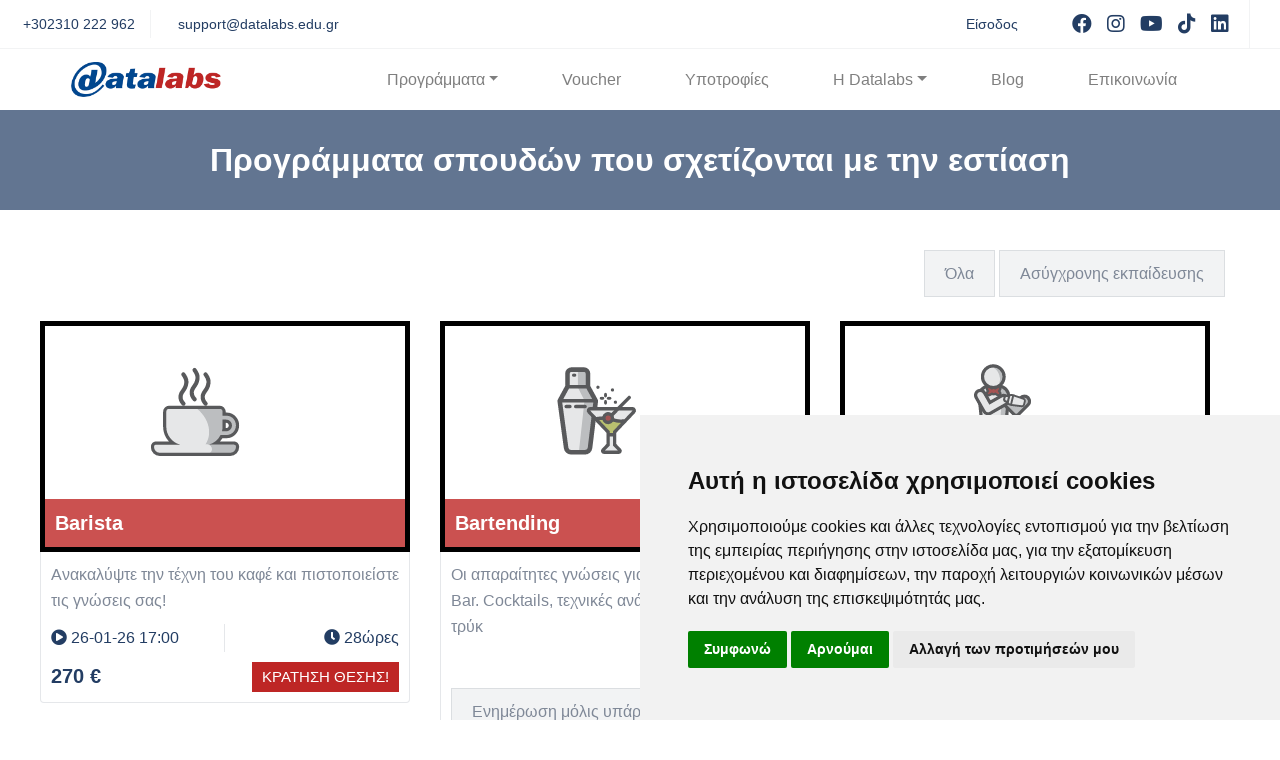

--- FILE ---
content_type: text/html; charset=utf-8
request_url: https://www.datalabs.edu.gr/Tag/foodanddrink
body_size: 11140
content:



<!DOCTYPE html>

<html lang="el">
<head>
    <meta http-equiv="content-type" content="text/html; charset=utf-8">
    <meta name="author" content="Datalabs">
    <meta http-equiv="X-UA-Compatible" content="ie=edge">
    <meta property="og:locale" content="el_GR" />
    <meta name="viewport" content="width=device-width, initial-scale=1" />

    <link rel="shortcut icon" type="image/ico" href="/images/favicon.ico">

    <meta property="og:site_name" content="datalabs.edu.gr" />
    <meta property="fb:admins" content="1266822339" />
    <meta property="fb:admins" content="739631918" />
    <meta name="twitter:site" content="@datalabs.edu.gr">
    <meta name="twitter:creator" content="@datalabs.edu.gr">
    
    <link rel="canonical" href="https://www.datalabs.edu.gr/Tag/foodanddrink">
    <meta property="og:type" content="article" />
    <meta property="og:locale" content="el_gr" />
    <meta property="og:title" content="Datalabs - Προγράμματα σπουδών που σχετίζονται με την εστίαση" />
    <meta property="og:url" content="https://www.datalabs.edu.gr/Tag/foodanddrink" />
    <meta property="og:image" content="https://datalabs.azureedge.net/website/Seminars/SeminarTags.jpg" />
    <meta property="og:description" content="Ξεκινήστε την καριέρα σας στο χώρο της εστίασης μέσα από τα προγράμματά μας" />
    <meta property="article:section" content="Datalabs - Προβολή σεμιναρίων ανά ετικέτα" />
    <meta property="article:tag" content="Εστίαση" />
    <meta name="twitter:card" content="summary_large_image" />
    <meta name="twitter:title" content="Datalabs - Προγράμματα σπουδών που σχετίζονται με την εστίαση" />
    <meta name="twitter:description" content="Ξεκινήστε την καριέρα σας στο χώρο της εστίασης μέσα από τα προγράμματά μας" />
    <meta name="twitter:image:src" content="https://datalabs.azureedge.net/website/Seminars/SeminarTags.jpg" />
    <meta name="description" content="Ξεκινήστε την καριέρα σας στο χώρο της εστίασης μέσα από τα προγράμματά μας" />
    <meta name="keywords" content="Datalabs, πιστοποιημένα σεμιναρια, blended learning, Προγράμματα σπουδών που σχετίζονται με την εστίαση" />
    <title>Datalabs - Προγράμματα σπουδών που σχετίζονται με την εστίαση</title>


    <!-- Google fonts -->
    


    <link rel="stylesheet" href="/Content/allinone.min.css">
    <link rel="stylesheet" href="/fonts/css/all.min.css" />
   
    <!-- TikTok Pixel Code Start -->
    
    <!-- TikTok Pixel Code End -->
</head>
<body>

    <script>
        window.dataLayer = window.dataLayer || [];
        function gtag() {
            dataLayer.push(arguments);
        }
        gtag('consent', 'default', {
            'ad_storage': 'denied',
            'ad_user_data': 'denied',
            'ad_personalization': 'denied',
            'analytics_storage': 'denied'
        });
    </script>


    <script async src="https://www.googletagmanager.com/gtag/js?id=GTM-5FCW7NW"></script>
    <script>
        window.dataLayer = window.dataLayer || [];
        function gtag() { dataLayer.push(arguments); }

        gtag('js', new Date());
        gtag('config', 'GTM-5FCW7NW');
    </script>


    
    <script type="text/javascript" src="https://www.termsfeed.com/public/cookie-consent/4.1.0/cookie-consent.js" charset="UTF-8"></script>
    <script type="text/javascript" charset="UTF-8">
        document.addEventListener('DOMContentLoaded', function () {
            cookieconsent.run({
                "notice_banner_type": "simple",
                "consent_type": "express",
                "palette": "light",
                "language": "el",
                "page_load_consent_levels": ["strictly-necessary"],
                "notice_banner_reject_button_hide": false,
                "preferences_center_close_button_hide": false,
                "page_refresh_confirmation_buttons": false,
                "website_name": "Datalabs",
                "website_privacy_policy_url": "https://datalabs.edu.gr/Privacy",
                "callbacks": {
                    "scripts_specific_loaded": (level) => {
                        switch (level) {
                            case 'tracking':
                                gtag('consent', 'update', {
                                    'ad_storage': 'granted',
                                    'ad_user_data': 'granted',
                                    'ad_personalization': 'granted',
                                    'analytics_storage': 'granted'
                                });
                                break;
                        }
                    }
                },
                "callbacks_force": true
            });
        });
    </script>

    <!-- Google Analytics -->
    <script type="text/plain" data-cookie-consent="tracking">
        (function (w, d, s, l, i) {
            w[l] = w[l] || []; w[l].push({
                'gtm.start':
                    new Date().getTime(), event: 'gtm.js'
            }); var f = d.getElementsByTagName(s)[0],
                j = d.createElement(s), dl = l != 'dataLayer' ? '&l=' + l : ''; j.async = true; j.src =
                    'https://www.googletagmanager.com/gtm.js?id=' + i + dl; f.parentNode.insertBefore(j, f);
        })(window, document, 'script', 'dataLayer', 'GTM-5FCW7NW');</script>
    <!-- end of Google Analytics-->

    <!-- Facebook Pixel -->
    <script type="text/plain" data-cookie-consent="tracking">
        !function (f, b, e, v, n, t, s) {
            if (f.fbq) return; n = f.fbq = function () {
                n.callMethod ?
                    n.callMethod.apply(n, arguments) : n.queue.push(arguments)
            };
            if (!f._fbq) f._fbq = n; n.push = n; n.loaded = !0; n.version = '2.0';
            n.queue = []; t = b.createElement(e); t.async = !0;
            t.src = v; s = b.getElementsByTagName(e)[0];
            s.parentNode.insertBefore(t, s)
        }(window, document, 'script',
            'https://connect.facebook.net/en_US/fbevents.js');
        fbq('init', '3004498696312003');
        fbq('track', 'PageView');
    </script>
    <noscript>
        <img height="1" width="1" style="display:none" alt="facebookpixel"
             src="https://www.facebook.com/tr?id=3004498696312003&ev=PageView&noscript=1" />
    </noscript>
    <!-- end of Facebook Pixel-->

    <noscript>Free cookie consent management tool by <a href="https://www.termsfeed.com/">TermsFeed</a></noscript>
    <!-- End Cookie Consent by TermsFeed https://www.TermsFeed.com -->
    <!-- Below is the link that users can use to open Preferences Center to change their preferences. Do not modify the ID parameter. Place it where appropriate, style it as needed. -->
    <!-- Google Tag Manager (noscript) -->
    <noscript>
        <iframe src="https://www.googletagmanager.com/ns.html?id=GTM-5FCW7NW"
                height="0" width="0" style="display:none;visibility:hidden"></iframe>
    </noscript>
    <!-- End Google Tag Manager (noscript) -->

    <div id="fb-root"></div>



    <!-- start cssload-loader -->
    <div class="preloader">
        <div class="loader">
            <svg class="spinner" viewBox="0 0 50 50">
                <circle class="path" cx="25" cy="25" r="20" fill="none" stroke-width="5"></circle>
            </svg>
        </div>
    </div>
    <!-- end cssload-loader -->
    <!--======================================
            START HEADER AREA
        ======================================-->
    <header class="header-menu-area" style="margin-top: -00px;">
        <div class="header-top">
            <div class="container-fluid">
                <div class="row align-items-center">
                    <div class="col-lg-6">
                        <div class="header-widget">
                            <ul class="header-action-list">
                                <li><a href="tel:+302310222962"><span class="la la-phone mr-2"></span>+302310 222 962</a> </li>
                                <li><a href="mailto:support@datalabs.edu.gr"><span class="la la-envelope-o mr-2"></span>support@datalabs.edu.gr</a></li>
                            </ul>
                        </div><!-- end header-widget -->
                    </div><!-- end col-lg-6 -->
                    <div class="col-lg-6">
                        <div class="header-widget d-flex align-items-center justify-content-end">
                            <div class="header-right-info mr-2">
                                <ul class="header-action-list">
                                        <li>
                                            <a class="dropdown-item" href="/Student/Login">Είσοδος</a>
                                        </li>

                                </ul>
                            </div><!-- end header-right-info -->
                            <div class="header-right-info">
                                <ul class="header-social-profile">
                                    <li><a target="_blank" href="https://www.facebook.com/datalabs.edu.gr"><span class="fab fa-facebook"></span><span class="sr-only">Visit facebook</span></a></li>
                                    <li><a target="_blank" href="https://www.instagram.com/datalabs_thessaloniki/"><span class="fab fa-instagram"></span><span class="sr-only">Visit instagram</span></a></li>
                                    <li><a target="_blank" href="https://www.youtube.com/channel/UCGZQSZoHaYcNamv2gTeUixA"><span class="fab fa-youtube"></span><span class="sr-only">Visit youtube</span></a></li>
                                    <li><a target="_blank" href="https://www.tiktok.com/%40datalabsedu"><span class="fab fa-tiktok"></span><span class="sr-only">Visit tiktok</span></a></li>
                                    <li><a target="_blank" href="https://www.linkedin.com/company/datalabs"><span class="fab fa-linkedin"></span><span class="sr-only">Visit LinkedIn</span></a></li>
                                </ul>
                            </div><!-- end header-right-info -->

                        </div><!-- end header-widget -->
                    </div><!-- end col-lg-6 -->
                </div><!-- end row -->
            </div><!-- end container-fluid -->
        </div><!-- end header-top -->

        <div class="header-menu-fluid">
            <div class="header-menu-content">
                <div class="container" itemscope itemtype="https://schema.org/SiteNavigationElement">
                    <div class="main-menu-content main-menu-content-2">
                        <nav class="navbar navbar-light navbar-expand-lg" id="myNavbar">

                            <button class="navbar-toggler" type="button" data-toggle="collapse" data-target="#mainNav" aria-controls="mainNav" aria-expanded="false" aria-label="Toggle navigation">
                                <span class="navbar-toggler-icon"></span>
                            </button>

                            <a href="\" class="navbar-brand"><img itemprop="logo" width="150px" src="/images/datalabsLogo.png" alt="logo"></a>
                            <div class="collapse navbar-collapse" id="mainNav">
                                <ul class="navbar-nav ml-auto nav-fill">
                                    <li class="nav-item px-4 dropdown">
                                        <a class="nav-link dropdown-toggle" href="#" id="servicesDropdown"
                                           role="button" data-toggle="dropdown" aria-haspopup="true"
                                           aria-expanded="false">Προγράμματα</a>
                                        <div class="dropdown-menu dropdown-menu-center sems" aria-labelledby="servicesDropdown">
                                            
                                            
                                            <div class="menurow d-flex flex-row flex-wrap justify-content-center">
                                                    <div class="menucolumn">



                                                        <a href="/Seminars/View/Department/InformationTechnology">

                                                            <img src=https://datalabs.azureedge.net/website/Seminars/softwareEngDept.jpg alt="Coding">
                                                            <div class="menuBoxText">Coding</div>
                                                        </a>
                                                    </div>
                                                    <div class="menucolumn">



                                                        <a href="/Seminars/View/Department/marketing-and-graphics-design">

                                                            <img src=https://datalabs.azureedge.net/website/Seminars/graphicsDept.jpg alt="Γραφιστική &amp; Marketing">
                                                            <div class="menuBoxText">Γραφιστική &amp; Marketing</div>
                                                        </a>
                                                    </div>
                                                    <div class="menucolumn">



                                                        <a href="/Seminars/View/Department/Finance-and-Administration">

                                                            <img src=https://datalabs.azureedge.net/website/Seminars/financeDept.jpg alt="Οικονομία &amp; Διοίκηση">
                                                            <div class="menuBoxText">Οικονομία &amp; Διοίκηση</div>
                                                        </a>
                                                    </div>
                                                    <div class="menucolumn">



                                                        <a href="/Seminars/View/Department/Tourism">

                                                            <img src=https://datalabs.azureedge.net/website/Seminars/tourismDept.jpg alt="Τουρισμός">
                                                            <div class="menuBoxText">Τουρισμός</div>
                                                        </a>
                                                    </div>
                                                    <div class="menucolumn">



                                                        <a href="/Seminars/View/Department/ASEP-Voucher">

                                                            <img src=https://datalabs.azureedge.net/website/Seminars/asepDept.jpg alt="Πληροφορική, ΑΣΕΠ &amp; Voucher">
                                                            <div class="menuBoxText">Πληροφορική, ΑΣΕΠ &amp; Voucher</div>
                                                        </a>
                                                    </div>
                                                    <div class="menucolumn">



                                                        <a href="/Seminars/View/Department/ciscoacademy">

                                                            <img src=https://datalabs.azureedge.net/website/Seminars/ciscoDept.jpg alt="Cisco Networking Academy">
                                                            <div class="menuBoxText">Cisco Networking Academy</div>
                                                        </a>
                                                    </div>
                                                    <div class="menucolumn">
                                                            <div class="badge2">
                                                            </div>
                                                            <div class="mask-t">
                                                                <strong>Νέο!</strong>
                                                            </div>



                                                        <a href="/Seminars/View/Department/stemkids">

                                                            <img src=https://datalabs.azureedge.net/website/Seminars/kidsDept.jpg alt="Πληροφορική για παιδιά">
                                                            <div class="menuBoxText">Πληροφορική για παιδιά</div>
                                                        </a>
                                                    </div>
                                                <div class="menucolumn">
                                                    <div class="badge2">
                                                    </div>
                                                    <div class="mask-t">
                                                        <strong>Νέο!</strong>
                                                    </div>
                                                    
                                                    <a href="/tag/cbt">
                                                        <img src="/images/seminars/cbtTag.jpg" alt="Προγράμματα ασύγχρονης εκπαίδευσης">
                                                        <div class="menuBoxText">Ασύγχρονη εκπαίδευση</div>
                                                    </a>
                                                </div>

                                            </div>
                               
                                        </div>
                                    </li>
                                    <li class="nav-item px-4" itemscope itemtype="https://schema.org/SiteNavigationElement">
                                        <span itemprop="name" >
                                            <a class=" nav-link " href="/Voucher" itemprop="url">Voucher</a>
                                        </span>
                                    </li>
                                    <li class="nav-item px-4" itemscope itemtype="https://schema.org/SiteNavigationElement">
                                        <span itemprop="name">
                                            <a class=" nav-link " href="/Scholarships" itemprop="url">Υποτροφίες</a>
                                        </span>
                                    </li>
                                    <li class="nav-item px-4 dropdown">
                                        <a class="nav-link dropdown-toggle" href="#" id="datalabsDropdown"
                                           role="button" data-toggle="dropdown" aria-haspopup="true"
                                           aria-expanded="false">Η Datalabs</a>
                                        <div class="dropdown-menu dropdown-menu-center small" aria-labelledby="datalabsDropdown">
                                            <span itemscope itemtype="https://schema.org/SiteNavigationElement"><span itemprop="name">  <a class="dropdown-item" href="/About_Datalabs" itemprop="url">Προφιλ &amp; Χώροι εκπαίδευσης</a></span></span>
                                            <span itemscope itemtype="https://schema.org/SiteNavigationElement"><span itemprop="name">  <a class="dropdown-item" href="/CertifiedPartners" itemprop="url">Συνεργασίες &amp; Πιστοποιήσεις</a></span></span>
                                            <span itemscope itemtype="https://schema.org/SiteNavigationElement"><span itemprop="name">  <a class="dropdown-item" href="/Contact/CV" itemprop="url">Γίνετε ακαδημαϊκός συνεργάτης</a></span></span>
                                        </div>
                                    </li>
                                    <li class="nav-item px-4" itemscope itemtype="https://schema.org/SiteNavigationElement">
                                        <span itemprop="name">
                                            <a class=" nav-link " href="/Blog" itemprop="url">Blog</a>
                                        </span>
                                    </li>
                                    <li class="nav-item px-4" itemscope itemtype="https://schema.org/SiteNavigationElement">
                                        <span itemprop="name">
                                            <a class=" nav-link " href="/Contact" itemprop="url">Επικοινωνία</a>
                                        </span>
                                    </li>
                                    
                                </ul>

                            </div>
                        </nav>
                    </div>
                </div><!-- end container -->
            </div><!-- end header-menu-content -->
        </div><!-- end header-menu-fluid -->
    </header><!-- end header-menu-area -->
    <!--======================================
            END HEADER AREA
    ======================================-->

    <div>
        
<!-- ================================
    START BREADCRUMB AREA
================================= -->
<section class="breadcrumb-area">
    <div class="container">
        <div class="row">
            <div class="col-lg-12">
                <div class="breadcrumb-content">
                    <div class="section-heading">
                        <h2 class="section__title tagText">Προγράμματα σπουδών που σχετίζονται με την εστίαση</h2>
                    </div>
                </div><!-- end breadcrumb-content -->
            </div><!-- end col-lg-12 -->
        </div><!-- end row -->
    </div><!-- end container -->
</section><!-- end breadcrumb-area -->
<!-- ================================
    END BREADCRUMB AREA
================================= -->
<!--======================================
        START COURSE AREA
======================================-->
<section class="course-area padding-top-40px padding-bottom-10px">
    <div class="course-wrapper">
        <div class="container">
                <div style="text-align: end;">
                    <button class="selbtn theme-btn-light" id="all">Όλα</button>
                    <button class="selbtn theme-btn-light" id="cbtsem">Ασύγχρονης εκπαίδευσης</button>
                </div>

            <div class="course-content-wrapper mt-4">

                <div class="row">

                    <div id="thegrid" class="row" style="width:100%;">
                            <div class="col-lg-4 col-md-6 col-sm-6 col-xs-10  ">
                                <div class="card-item card-preview  ">
                                    <div class="card-image">
                                        <a href="/Seminars/Barista" class="card__img">
                                            <img style="width: 85%;" src=https://datalabs.azureedge.net/website/Seminars/Barista_color.svg alt="Μαθήματα Barista">
                                        </a>
                                                                                <h3 class="semDesc card__title" style="">
                                            <a href="/Seminars/Barista">
                                                Barista
                                            </a>

                                        </h3>
                                    </div><!-- end card-image -->
                                    <div class="card-content ">
                                        <div class="card__author margin-bottom-10px">
                                            <a href="/Seminars/Barista"><p>Ανακαλύψτε την τέχνη του καφέ και πιστοποιείστε τις γνώσεις σας!</p></a>
                                        </div>

                                        <div class="card-action">
                                            <ul class="card-duration d-flex justify-content-between align-items-center">

                                                    <li>
                                                        <span class="meta__date">
                                                            <span class="fa fa-play-circle"></span> 26-01-26 17:00
                                                        </span>
                                                    </li>
                                                                                                    <li>
                                                        <span class="meta__date">
                                                            <span class="fa fa-clock"></span> 28ώρες 
                                                        </span>
                                                    </li>
                                            </ul>
                                        </div><!-- end card-action -->
                                        <div class="card-price-wrap d-flex justify-content-between align-items-center">
                                                    <span>
                                                        <span class="card__price">
                                                            270 €
                                                        </span>

                                                    </span>
                                                    <a class="theme-btn-small" href="/Enroll/Barista">ΚΡΑΤΗΣΗ ΘΕΣΗΣ!</a>
                                        </div><!-- end card-price-wrap -->
                                    </div><!-- end card-content -->
                                </div><!-- end card-item -->
                            </div><!-- end col-lg-6 -->
                            <div class="col-lg-4 col-md-6 col-sm-6 col-xs-10  ">
                                <div class="card-item card-preview  ">
                                    <div class="card-image">
                                        <a href="/Seminars/Bartending" class="card__img">
                                            <img style="width: 85%;" src=https://datalabs.azureedge.net/website/Seminars/Bartending_color.svg>
                                        </a>
                                                                                <h3 class="semDesc card__title" style="">
                                            <a href="/Seminars/Bartending">
                                                Bartending
                                            </a>

                                        </h3>
                                    </div><!-- end card-image -->
                                    <div class="card-content ">
                                        <div class="card__author margin-bottom-10px">
                                            <a href="/Seminars/Bartending"><p>Οι απαραίτητες γνώσεις για τη λειτουργία του Bar. Cocktails, τεχνικές ανάμειξης, εντυπωσιακά τρύκ</p></a>
                                        </div>

                                        <div class="card-action">
                                            <ul class="card-duration d-flex justify-content-between align-items-center">

                                                                                                    <li>
                                                        <span class="meta__date">
                                                            <span class="fa fa-clock"></span> 28 ώρες
                                                        </span>
                                                    </li>
                                            </ul>
                                        </div><!-- end card-action -->
                                        <div class="card-price-wrap d-flex justify-content-between align-items-center">
                                                <a class="theme-btn-light" href="#">Ενημέρωση μόλις υπάρξει θέση</a>
                                        </div><!-- end card-price-wrap -->
                                    </div><!-- end card-content -->
                                </div><!-- end card-item -->
                            </div><!-- end col-lg-6 -->
                            <div class="col-lg-4 col-md-6 col-sm-6 col-xs-10  ">
                                <div class="card-item card-preview  ">
                                    <div class="card-image">
                                        <a href="/Seminars/BartendingProfessional" class="card__img">
                                            <img style="width: 85%;" src=https://datalabs.azureedge.net/website/Seminars/Bartending_Professional.svg alt="Σεμινάριο Bartending professional στη Datalabs">
                                        </a>
                                                                                <h3 class="semDesc card__title" style="">
                                            <a href="/Seminars/BartendingProfessional">
                                                Bartending Professional
                                            </a>

                                        </h3>
                                    </div><!-- end card-image -->
                                    <div class="card-content ">
                                        <div class="card__author margin-bottom-10px">
                                            <a href="/Seminars/BartendingProfessional"><p>Οι απαραίτητες γνώσεις για τη λειτουργία του Bar. Cocktails, τεχνικές ανάμειξης, εντυπωσιακά τρύκ</p></a>
                                        </div>

                                        <div class="card-action">
                                            <ul class="card-duration d-flex justify-content-between align-items-center">

                                                                                                    <li>
                                                        <span class="meta__date">
                                                            <span class="fa fa-clock"></span> 32 ώρες +5 ώρες ιδιαίτερο
                                                        </span>
                                                    </li>
                                            </ul>
                                        </div><!-- end card-action -->
                                        <div class="card-price-wrap d-flex justify-content-between align-items-center">
                                                <a class="theme-btn-light" href="#">Ενημέρωση μόλις υπάρξει θέση</a>
                                        </div><!-- end card-price-wrap -->
                                    </div><!-- end card-content -->
                                </div><!-- end card-item -->
                            </div><!-- end col-lg-6 -->
                            <div class="col-lg-4 col-md-6 col-sm-6 col-xs-10 cbtsem ">
                                <div class="card-item card-preview dark ">
                                    <div class="card-image">
                                        <a href="/Seminars/baristafundamentals" class="card__img">
                                            <img style="width: 85%;" src=https://datalabs.azureedge.net/website/Seminars/Barista_color.svg>
                                        </a>
                                            <div class="card-badge">
                                                <span class="sembadge-label">Ασύγχρονο</span>
                                            </div>
                                                                                <h3 class="semDesc card__title" style="">
                                            <a href="/Seminars/baristafundamentals">
                                                Barista Fundamentals
                                            </a>

                                        </h3>
                                    </div><!-- end card-image -->
                                    <div class="card-content dark">
                                        <div class="card__author margin-bottom-10px">
                                            <a href="/Seminars/baristafundamentals"><p>Όλη η θεωρία για την τέχνη του καφέ σε ένα πλήρες πρόγραμμα<br></p></a>
                                        </div>

                                        <div class="card-action">
                                            <ul class="card-duration d-flex justify-content-between align-items-center">

                                                                                                    <li>
                                                        <span class="meta__date">
                                                            <span class="fa fa-clock"></span> 3,5 ώρες
                                                        </span>
                                                    </li>
                                            </ul>
                                        </div><!-- end card-action -->
                                        <div class="card-price-wrap d-flex justify-content-between align-items-center">
                                                    <span>
                                                        <span class="card__price">
                                                            0 €
                                                        </span>

                                                    </span>
                                                    <a class="theme-btn-small" href="/Enroll/baristafundamentals">ΕΓΓΡΑΦΗ!</a>
                                        </div><!-- end card-price-wrap -->
                                    </div><!-- end card-content -->
                                </div><!-- end card-item -->
                            </div><!-- end col-lg-6 -->
                    </div>
                </div>


            </div><!-- end card-content-wrapper -->
        </div><!-- end container -->
    </div><!-- end course-wrapper -->
</section><!-- end courses-area -->
<!--======================================
        END COURSE AREA
======================================-->


    </div>

    <!-- ================================
             START FOOTER AREA
    ================================= -->
    <section class="footer-area section-bg-2 padding-top-50px padding-bottom-40px" style="color:white;">
        <div class="container-fluid padding-right-50px padding-left-50px">
            <div class="row">
                <div class="col-lg-4 column-td-half">
                    <div class="footer-widget">
                        <h3 class="widget-title"><img src="/images/datalabsLogo.png" width="200px" alt="Κέντρο Δια Βίου Μάθησης Datalabs logo" /></h3>
                        <span class="section-divider"></span>
                        <p>
                            Από το 2003 παρέχουμε πιστοποιημένη εκπαίδευση χρησιμοποιώντας την τελευταία λέξη της τεχνολογίας και τις πιο πρωτοποριακές και αποτελεσματικές μεθόδους.
                            <br /><br />
                        </p>
                        <p>
                            Κέντρο Δια Βίου Μάθησης
                            Πιστοποιημένο από το Υπ. Παιδείας
                            Αρ. Αδείας 2100359
                            <br /><br />
                        </p>
                        <div class="d-flex flex-row">
                            <div class="f-flex flex-column mr-3" title="Σύστημα Διαχείρισης Πληροφοριών Απορρήτου">
                                <img alt="ISO Πιστοποίηση διαχείρισης πληροφοριών" src="/images/TuvLogo.jpg" width="90px;" />
                                <div style="font-size: 1em; line-height: normal; margin-top: 4px;">
                                    ISO/IEC 27701:2019
                                    <div style="font-size: 0.5em;">No: 20211240010911</div>

                                </div>
                            </div>
                            <div class="f-flex flex-column mr-3" title="Σύστημα Διαχείρισης για την Ποιότητα">
                                <img alt="ISO Πιστοποίηση ποιότητας" src="/images/TuvLogo.jpg" width="90px;" />
                                <div style="font-size: 1em; line-height: normal; margin-top: 4px;">
                                    EN ISO 9001:2015
                                    <div style="font-size: 0.5em;">No: 20001240010912</div>
                                </div>
                            </div>
                            <div class="f-flex flex-column" title="Σύστημα Διαχείρισης για την Ασφάλεια των Πληροφοριών">
                                <img alt="ISO Πιστοποίηση ασφάλειας δεδομένων" src="/images/TuvLogo.jpg" width="90px;" />
                                <div style="font-size: 1em; line-height: normal; margin-top: 4px;">
                                    ISO/IEC 27001:2013
                                    <div style="font-size: 0.5em;">No: 20201240010909</div>
                                </div>
                            </div>
                        </div>

                    </div><!-- end footer-widget -->
                </div><!-- end col-lg-2 -->


                <div class="col-lg-4 column-td-half  mt-4">
                    <div class="footer-widget">
                        <h3 class="widget-title">Εκπαιδευτικός συνεργάτης</h3>
                        <span class="section-divider"></span>
                        <div class="subscriber-form footer-form">
                            <div class="contact-form-action">
                                <p>
                                    Αν είστε επαγγελματίας, ή και αμιγώς ακαδημαϊκός σε έναν από τους τρεις
                                    βασικούς μας τομείς εκπαίδευσης (Πληροφορική, Τουρισμός και Οικονομία), με όρεξη και μεράκι να εκπαιδεύσετε άλλους
                                    στο αντικείμενό σας, συμπληρώστε την παρακάτω φόρμα και θα επικοινωνήσουμε μαζί σας άμεσα!
                                    
                                </p>
                                <div class="btn-box col-lg-10 col-md-12 mt-4" style="margin:0 auto;">
                                    <a href="/Contact/CV" class="theme-btn">
                                        
                                        Συνεργασία με τη Datalabs
                                    </a>
                                </div>
                            </div><!-- end contact-form-action -->
                        </div><!-- end subscriber-form-->
                    </div><!-- end footer-widget -->
                </div><!-- end col-lg-4 -->

                <div class="col-lg-4 column-td-half  mt-4">
                    <div class="footer-widget">
                        <h3 class="widget-title">Επικοινωνήστε</h3>
                        <span class="section-divider"></span>
                        <p>
                            Είμαστε στη διάθεσή σας για οποιαδήποτε πληροφορία χρειαστείτε
                        </p>
                        <ul class="list-items footer-address mt-2">
                            <li><span class="fas fa-clock mr-2"></span><meta itemprop="openingHours" content="Mo-Fr 11:00-21:00">Δευ-Παρ: 11πμ - 21μμ</li>
                            <li><a href="tel:+302310222962"><span class="fas fa-phone mr-2"></span>+30 2310 222 962</a></li>
                            <li><a href="mailto:support@datalabs.edu.gr" class="mail"><span class="fas fa-envelope mr-2"></span><meta itemprop="email" content="support@datalabs.edu.gr">support@datalabs.edu.gr</a></li>
                            <li><span class="fas fa-building mr-2"></span><meta itemprop="Address" content="Εθν. Αμύνης 14α, Θεσσαλονίκη, 54621">Εθν. Αμύνης 14α, Θεσσαλονίκη, 54621</li>
                        </ul>
                        <br />
                        <h3 class="widget-title">Μείνετε συντονισμένοι!</h3>
                        <span class="section-divider"></span>
                        <div class="btn-box col-lg-10 col-md-12 mt-4" >
                            <a href="/Contact/Newsletter" class="theme-btn">
                                Εγγραφή στο Newsletter
                            </a>
                        </div>
                        

                        

                    </div><!-- end footer-widget -->
                </div><!-- end col-lg-2 -->
            </div><!-- end row -->
            <div class="row" style="text-align:center;">
                <div class="col-12">
                    <div class="footer-widget">

                        <span style="font-size:60px;">
                            <a href="https://www.facebook.com/datalabs.edu.gr" target="_blank" title="Ακολουθήστε μας στο Facebook"><span class="fab fa-facebook mr-2"></span></a>
                            <a href="https://www.instagram.com/datalabs_thessaloniki/" target="_blank" title="Ακολουθήστε μας στο Instagram"><span class="fab fa-instagram mr-2"></span></a>
                            <a href="https://www.linkedin.com/company/1467741" target="_blank" title="Συνδεθείτε μαζί μας στο Youtube"><span class="fab fa-youtube"></span></a>
                            <a href="https://www.linkedin.com/company/1467741" target="_blank" title="Συνδεθείτε μαζί μας στο Tiktok"><span class="fab fa-tiktok"></span></a>
                            <a href="https://www.linkedin.com/company/1467741" target="_blank" title="Συνδεθείτε μαζί μας στο LinkedIn"><span class="fab fa-linkedin"></span></a>
                        </span>
                    </div><!-- end footer-widget -->
                </div><!-- end col-lg-2 -->
            </div>
            <div class="copyright-content copyright-content-3">
                <div class="row align-items-center">
                    <div class="col-12 column-td-full">
                        <div class="copyright-content-inner">
                            
                            <p class="copy__desc">
                                Copyright © Datalabs - <a href="/Privacy">Πολιτική απορρήτου & Προστασίας προσωπικών δεδομένων</a>
                                - <a class="btn btn-info" href="#" id="open_preferences_center">Update cookies preferences</a>
                            </p>
                        </div>
                    </div><!-- end col-lg-4 -->
                    
                </div><!-- end row -->
            </div><!-- end copyright-content -->
        </div><!-- end container-fluid -->
    </section><!-- end footer-area -->
    <!-- ================================
              END FOOTER AREA
    ================================= -->
    <!-- start scroll top -->
    <div id="scroll-top">
        <span class="fa fa-angle-up" title="Go top"></span>
    </div>
    <!-- end scroll top -->

    <script src="/Scripts/allinone.js"></script>




    

    
    
    <script async defer type="text/javascript">

        //function googleTranslateElementInit() {
        //    new google.translate.TranslateElement({ includedLanguages: 'el,en', layout: google.translate.TranslateElement.InlineLayout.HORIZONTAL }, 'google_translate_element');
        //}


        //function triggerHtmlEvent(element, eventName) {
        //    var event;
        //    if (document.createEvent) {
        //        event = document.createEvent('HTMLEvents');
        //        event.initEvent(eventName, true, true);
        //        element.dispatchEvent(event);
        //    } else {
        //        event = document.createEventObject();
        //        event.eventType = eventName;
        //        element.fireEvent('on' + event.eventType, event);
        //    }
        //}

        //$("body").on("change", "#google_translate_element select", function (e) {
        //    var selectedLang = $(this).find(":selected").text();
        //    console.log(selectedLang);
        //    switch (selectedLang) {
        //        case "Ελληνικά":
        //            document.getElementById("langtitle").innerHTML = 0;
        //            break;
        //        case "Greek":
        //            document.getElementById("langtitle").innerHTML = 0;
        //            break;
        //        case "English":
        //            document.getElementById("langtitle").innerHTML = 1;
        //            break;
        //        case "Αγγλικά":
        //            document.getElementById("langtitle").innerHTML = 1;
        //            break;
        //    }
        //    //console.log($(this).find(":selected").text());
        //    //console.log($(this).find(":selected").val());
        //});


    </script>


  

    <script>
        $(window).on('load', function () {
            $('body').prepend('<script async defer crossorigin="anonymous" src="https://connect.facebook.net/en_GB/sdk.js#xfbml=1&version=v12.0&appId=1584391078471290&autoLogAppEvents=1" nonce="2YH5z9G6"><\/script>');
        });
    </script>



    

    <script>
        
        var $btns = $('.selbtn').click(function () {
            if (this.id == 'all') {
                $('#thegrid > div').fadeIn(450);
            } else {
                $('#thegrid > div').hide();
                var $el = $('.' + this.id).fadeIn(450);
                /*$('#thegrid > div').not($el).hide();*/
            }
            $btns.removeClass('active');
            $(this).addClass('active');
        })
    </script>



</body>
</html>


--- FILE ---
content_type: image/svg+xml
request_url: https://datalabs.azureedge.net/website/Seminars/Bartending_Professional.svg
body_size: 8921
content:
<svg xmlns="http://www.w3.org/2000/svg" viewBox="0 0 1920 1080"><defs><style>.cls-1{fill:#e6e7e8;}.cls-2{fill:#bcbec0;}.cls-3{fill:#58595b;}.cls-4{fill:#a55352;}</style></defs><g id="bartending_prof_v2" data-name="bartending prof v2"><g id="bar"><g id="body"><path class="cls-1" d="M857.21,593.75,842.09,444.22a62.07,62.07,0,0,1,61.75-68.3h60.74a62.06,62.06,0,0,1,61.74,68.3l-15.11,149.53Z"/><path class="cls-2" d="M973.75,593.75S979,557.53,979,484.84c0-76.91-75.91-105.09-58.4-105.09l44-3.83a62.06,62.06,0,0,1,61.74,68.3l-15.11,149.53Z"/><path class="cls-3" d="M964.58,385.92a52.07,52.07,0,0,1,51.8,57.3l-14.21,140.53H866.25L852,443.22a52.07,52.07,0,0,1,51.8-57.3h60.74m0-20H903.84a72.07,72.07,0,0,0-71.7,79.31l14.21,140.53,1.82,18h172.08l1.82-18,14.2-140.53a72.07,72.07,0,0,0-71.69-79.31Z"/></g><path class="cls-2" d="M1074.54,557.55a22.15,22.15,0,0,1-15.76-6.53l-56.2-56.2a32.11,32.11,0,0,1-.16-45.36l.13-.13a32.18,32.18,0,0,1,45.55,0l26.49,26.49,27.85-27.85A32.19,32.19,0,0,1,1148,493.46L1090.3,551a22.18,22.18,0,0,1-15.76,6.52Z"/><path class="cls-3" d="M1125.21,448.51a22.19,22.19,0,0,1,15.69,37.88L1083.23,544a12.29,12.29,0,0,1-17.38,0l-56.2-56.2a22,22,0,0,1-.16-31.22l.16-.16a22.19,22.19,0,0,1,31.38,0l33.56,33.56L1109.51,455a22.12,22.12,0,0,1,15.7-6.5m0-20a42,42,0,0,0-29.84,12.35l-20.78,20.78-19.41-19.41a42.19,42.19,0,0,0-59.67,0l0,0,0,0-.12.13a41.6,41.6,0,0,0-12.24,29.85,42.09,42.09,0,0,0,12.44,29.61l56.2,56.2a32.29,32.29,0,0,0,45.65,0L1155,500.54a42.19,42.19,0,0,0-29.82-72Z"/><path class="cls-1" d="M898.41,546a27.42,27.42,0,0,1-23.78-13.8l-22.57-39.55-5.8-68.56a40.13,40.13,0,0,1,.91-12.66l1.8-7.62,7.54,2.12a27.17,27.17,0,0,1,16.33,12.77l35.75,62.63,72.28-41.21a27.27,27.27,0,0,1,13.54-3.6,27.66,27.66,0,0,1,16.22,5.31l4.75,3.49-2.27,5.44a9.71,9.71,0,0,0-.42,1.29l-1.25,5.17a8.39,8.39,0,0,0,3.26,8.79l3.54,2.56-1.19,10.87-1.41,1.72a27.12,27.12,0,0,1-2.29,2.48,27.57,27.57,0,0,1-5.36,4l-96,54.78A27.36,27.36,0,0,1,898.41,546Z"/><path class="cls-3" d="M854.47,413.11a19.75,19.75,0,0,1,11.86,9.26l39.46,69.15,78.79-44.93a19.87,19.87,0,0,1,21.61,1.25,15.93,15.93,0,0,0-.79,2.42l0,.08-1.23,5.08a15.93,15.93,0,0,0,6.16,16.64l-.48,4.31a20,20,0,0,1-1.65,1.8,20.5,20.5,0,0,1-3.92,2.92l-96,54.76a19.84,19.84,0,0,1-27.07-7.4l-21.76-38.12-5.66-66.91a33,33,0,0,1,.74-10.31m-11-18.68-3.59,15.25a47.86,47.86,0,0,0-1.09,15l5.66,66.91.28,3.29,1.64,2.88,21.76,38.11a34.85,34.85,0,0,0,47.54,13l96-54.76a35.22,35.22,0,0,0,6.85-5.11,33.81,33.81,0,0,0,2.91-3.15l2.81-3.44.48-4.41.48-4.32,1-8.68-7.08-5.12a.89.89,0,0,1-.36-.95l1.18-4.86,0-.1.06-.23c0-.05,0-.1,0-.14l4.54-10.89-9.51-7a34.85,34.85,0,0,0-37.91-2.19l-65.76,37.5-32-56.12a34.67,34.67,0,0,0-20.82-16.27l-15.08-4.24Z"/><path class="cls-1" d="M898.41,548.46a29.92,29.92,0,0,1-25.95-15.06L823.15,447A29.85,29.85,0,0,1,875,417.42l34.51,60.46,70.11-40a29.85,29.85,0,0,1,32.47,1.88l6.34,4.65-3,7.25a6.6,6.6,0,0,0-.3.92l-1.25,5.17a5.91,5.91,0,0,0,2.29,6.18l.11.08a3.35,3.35,0,0,0,.48.3l8.66,4.7-4.58,8.73a29.87,29.87,0,0,1-3.22,4.91,30.48,30.48,0,0,1-2.54,2.74,29.91,29.91,0,0,1-5.83,4.35l-96.06,54.78A29.94,29.94,0,0,1,898.41,548.46Z"/><path class="cls-3" d="M849.06,412.36a19.91,19.91,0,0,1,17.27,10l39.46,69.15,78.79-44.93a19.87,19.87,0,0,1,21.61,1.25,15.93,15.93,0,0,0-.79,2.42l0,.08-1.23,5.08a15.93,15.93,0,0,0,6.16,16.64,15.2,15.2,0,0,0,1.67,1.06,18.86,18.86,0,0,1-2.15,3.25,20,20,0,0,1-1.65,1.8,20.5,20.5,0,0,1-3.92,2.92l-96,54.76a19.84,19.84,0,0,1-27.07-7.4l-21.76-38.12-27.55-48.27a19.85,19.85,0,0,1,17.22-29.7m0-20A39.85,39.85,0,0,0,814.47,452L842,500.24l21.76,38.12a39.83,39.83,0,0,0,54.35,14.86l96-54.76h0l0,0a40.44,40.44,0,0,0,7.78-5.81,39.74,39.74,0,0,0,3.33-3.6l0,0,0,0a40.69,40.69,0,0,0,4.31-6.55l9.16-17.45-14.52-7.89.42-1.75,0-.09L1030.7,441,1018,431.71a39.87,39.87,0,0,0-43.35-2.49l-61.42,35L883.7,412.46a39.94,39.94,0,0,0-34.64-20.1Z"/><g id="head"><circle class="cls-1" cx="930.43" cy="316.88" r="67.88"/><path class="cls-2" d="M959,374.75c14.77-19.51,16.5-45.75,9.36-66.06C960.18,285.46,952,266,910.5,251.5c49.5-12.5,87.81,27.95,87.81,65.38S977.19,363.24,959,374.75Z"/><path class="cls-3" d="M930.43,259a57.88,57.88,0,1,1-57.88,57.88A57.88,57.88,0,0,1,930.43,259m0-20a77.88,77.88,0,1,0,77.88,77.88A78,78,0,0,0,930.43,239Z"/></g><g id="bow"><path class="cls-4" d="M964,432.51a16.39,16.39,0,0,1-6.09-1.29,139.83,139.83,0,0,1-15.65-7.94,17.39,17.39,0,0,1-1.59.85,19.67,19.67,0,0,1-18.49-.82,137.14,137.14,0,0,1-15.62,7.91,16.3,16.3,0,0,1-6.08,1.29,10.25,10.25,0,0,1-9.21-5.18,12.3,12.3,0,0,1,.17-11.84c.69-1.16,3.68-5.65,6-9.17L893,399.66a21.6,21.6,0,0,1-2.78-5.48,10,10,0,0,1,1.23-9.21c1.34-1.84,4-4,8.82-4a27.59,27.59,0,0,1,8.21,1.54l.53.19,13,6.88a19.68,19.68,0,0,1,20.5,0l13-6.9.54-.19a27.59,27.59,0,0,1,8.21-1.54c4.85,0,7.48,2.2,8.82,4a10,10,0,0,1,1.23,9.21,21.67,21.67,0,0,1-2.79,5.48L967,406.32c2.36,3.52,5.34,8,6,9.15a12.32,12.32,0,0,1,.18,11.86A10.25,10.25,0,0,1,964,432.51Z"/><path class="cls-3" d="M964.25,388.44c2.09,0,3.76.76,2.9,3.48a14.44,14.44,0,0,1-1.86,3.56L958,406.31s7.62,11.34,8.64,13c.82,1.38,1.2,5.67-2.61,5.67a9.15,9.15,0,0,1-3.32-.76c-7.28-2.88-19.13-10.08-19.13-10.08a12.17,12.17,0,0,1-18.67,0c-.85.51-12.08,7.27-19.08,10a9.19,9.19,0,0,1-3.32.76c-3.81,0-3.43-4.29-2.61-5.67,1-1.69,8.64-13,8.64-13l-7.28-10.83a14.44,14.44,0,0,1-1.86-3.56c-.86-2.73.81-3.48,2.9-3.48a20.94,20.94,0,0,1,5.73,1.12l4.45,2.36,12.42,6.6a12.19,12.19,0,0,1,18.68,0l12.48-6.63,4.45-2.36a20.84,20.84,0,0,1,5.73-1.12m0-15a35.09,35.09,0,0,0-10.69,2l-1.07.38-1,.53L947,378.68l-4.65,2.47a27.11,27.11,0,0,0-20.24,0l-4.61-2.45-4.45-2.37-1-.53L911,375.4a35.09,35.09,0,0,0-10.69-2c-8.41,0-12.93,4.45-14.87,7.09a17.64,17.64,0,0,0-2.34,15.9,29,29,0,0,0,3.73,7.42l1.66,2.48c-1.58,2.38-2.94,4.47-3.43,5.28a19.86,19.86,0,0,0-.28,19.41,17.8,17.8,0,0,0,15.74,9,23.79,23.79,0,0,0,8.85-1.82,123.64,123.64,0,0,0,13.13-6.44,27.22,27.22,0,0,0,19.52,0,128,128,0,0,0,13.18,6.47A23.88,23.88,0,0,0,964,440a17.8,17.8,0,0,0,15.74-9,19.84,19.84,0,0,0-.27-19.39c-.49-.81-1.86-2.91-3.44-5.3l1.67-2.49a28.62,28.62,0,0,0,3.71-7.4,17.58,17.58,0,0,0-2.33-15.9c-1.94-2.65-6.46-7.1-14.87-7.1Z"/></g><path class="cls-1" d="M1046.64,493.47a6,6,0,0,1-1.41-.16L1034,490.6a23.22,23.22,0,0,1-9.68-5.45,16.67,16.67,0,0,1-5.12-8.06,10.45,10.45,0,0,1,0-4.88l.79-3.29a5,5,0,0,1,.13-.67l6.88-28.07a6.88,6.88,0,0,1,.32-1c2.54-5.81,10.18-8.41,16.63-8.41a19,19,0,0,1,4.36.47l11.22,2.71a6,6,0,0,1,4.42,7.24l-11.5,47.66a6,6,0,0,1-5.83,4.59Z"/><path class="cls-3" d="M1044,436.8a13.51,13.51,0,0,1,3,.3l11.2,2.71-10.23,42.37-1.27,5.29-11.21-2.7a17.37,17.37,0,0,1-7-4,10.63,10.63,0,0,1-3.35-5,4.61,4.61,0,0,1,0-2.09l1-3.93h0l3.67-15,3.21-13.11c1.4-3.19,6.81-4.81,11.13-4.81m0-12c-7.79,0-18.26,3.14-22.13,12a11.84,11.84,0,0,0-.65,1.93L1018,451.86l-3.67,15c-.08.32-.15.65-.2,1l-.72,3a16.48,16.48,0,0,0,0,7.62,22.43,22.43,0,0,0,6.93,11.16,29,29,0,0,0,12.33,6.85l11.18,2.7a12.19,12.19,0,0,0,2.81.33,12,12,0,0,0,11.67-9.18l1.28-5.3,10.22-42.37a12,12,0,0,0-8.85-14.47l-11.2-2.71a24.79,24.79,0,0,0-5.78-.64Z"/><path class="cls-1" d="M1110.21,501.44a12,12,0,0,1-1.92-.14L1048,493.74a6,6,0,0,1-5.09-7.36l11.36-47.1A6,6,0,0,1,1062,435l57.43,19.31a13.22,13.22,0,0,1,4.27,2.33,13.43,13.43,0,0,1,4.64,13.61l-5,20.9A13.41,13.41,0,0,1,1110.21,501.44Z"/><path class="cls-3" d="M1060.07,440.69,1117.5,460a7.48,7.48,0,0,1,5,8.85l-2.37,9.85h0l-2.66,11a7.46,7.46,0,0,1-7.24,5.7,6.67,6.67,0,0,1-1.09-.08l-16.13-2-26.38-3.3-17.91-2.25,11.37-47.1m0-12a12,12,0,0,0-11.67,9.18L1037,485a12,12,0,0,0,10.17,14.72l17.91,2.24,26.38,3.3,16,2a18.53,18.53,0,0,0,2.72.19,19.4,19.4,0,0,0,18.9-14.88l2.67-11c0-.07,0-.13,0-.2l2.33-9.66a19.47,19.47,0,0,0-6.73-19.71,19.12,19.12,0,0,0-6.16-3.35l-57.37-19.29a11.94,11.94,0,0,0-3.82-.62Z"/><path class="cls-1" d="M1012.85,472.43l-1.79-.43h-.23l-.79-.25a15.24,15.24,0,0,1-11-18.32l1.24-5.17c.12-.47.26-.93.41-1.37a14.72,14.72,0,0,1,1-2.34,15.41,15.41,0,0,1,4.13-4.83,14.8,14.8,0,0,1,2-1.25,15.07,15.07,0,0,1,7.3-1.87,15.33,15.33,0,0,1,3.56.42l11.35,2.72-8.54,34.81Z"/><path class="cls-3" d="M1015.13,443.1a8.56,8.56,0,0,1,2,.24l5,1.2-1.06,4.32-4.37,17.83-1.44-.35-.92-.23-2.54-.61h0a8.74,8.74,0,0,1-6.15-5.54,8.72,8.72,0,0,1-.28-5l.69-2.85.56-2.32c.07-.26.15-.53.23-.78a9.82,9.82,0,0,1,.6-1.36,8.62,8.62,0,0,1,2.38-2.77,7.61,7.61,0,0,1,1.08-.69,8.6,8.6,0,0,1,4.21-1.09m0-13a21.66,21.66,0,0,0-10.44,2.68,20.48,20.48,0,0,0-2.65,1.69l-.06,0-.06.05a21.58,21.58,0,0,0-7.35,10.22c-.22.63-.41,1.28-.57,1.92l-.56,2.35-.69,2.84A21.72,21.72,0,0,0,1008.09,478l1.61.54h.59l1.05.25.9.22,1.4.34,12.63,3.1,3.09-12.63,4.37-17.82,1.06-4.32,3.12-12.69-12.71-3.05-5-1.2a22,22,0,0,0-5.09-.6Z"/><path class="cls-1" d="M948.28,826a344.05,344.05,0,0,1-314.6-205.07,22.61,22.61,0,0,1,20.69-31.72h587.82a22.6,22.6,0,0,1,20.68,31.72A344,344,0,0,1,948.28,826Z"/><path class="cls-2" d="M1013.65,589.21S1162,623.5,1085.06,797.79c25.15-12.36,99.79-48.79,149.68-129.54,20.33-30.84,57.57-77.75-2.24-77.94S1013.65,589.21,1013.65,589.21Z"/><path class="cls-3" d="M1242.19,599.21a12.6,12.6,0,0,1,11.53,17.69C1202,734.16,1084.68,816,948.28,816s-253.7-81.84-305.45-199.1a12.61,12.61,0,0,1,11.54-17.69h587.82m0-20H654.37A32.61,32.61,0,0,0,624.53,625,353.83,353.83,0,0,0,1272,625a32.61,32.61,0,0,0-29.83-45.76Z"/></g></g></svg>

--- FILE ---
content_type: image/svg+xml
request_url: https://datalabs.azureedge.net/website/Seminars/Bartending_color.svg
body_size: 3328
content:
<svg xmlns="http://www.w3.org/2000/svg" xmlns:xlink="http://www.w3.org/1999/xlink" viewBox="0 0 1920 1080"><defs><style>.cls-1{fill:none;}.cls-2{fill:#e6e7e8;}.cls-3{clip-path:url(#clip-path);}.cls-4{fill:#bcbec0;}.cls-5{fill:#58595b;}.cls-6{fill:#b9c16f;}.cls-7{fill:#a55352;}</style><clipPath id="clip-path"><polygon class="cls-1" points="832.57 232.88 832.93 382.6 875.25 465.66 832.93 850.5 945.8 850.5 985.83 476.08 940.5 363.38 941.63 232.88 832.57 232.88"/></clipPath></defs><g id="bartending"><g id="shaker"><path class="cls-2" d="M719.34,469.18l40.06,285s-3.18,31.58,36.92,31.58H883s22.57,1.54,27.27-34.66S945.8,469.18,945.8,469.18L899.54,382.6V297s-.72-22.7-28.45-22.7H796.32s-23.94-2.31-24.27,18.49,0,75.93,0,75.93Z"/><g class="cls-3"><path class="cls-4" d="M719.34,469.18l40.06,285s-3.18,31.58,36.92,31.58H883s22.57,1.54,27.27-34.66S945.8,469.18,945.8,469.18L899.54,382.6V297s-.72-22.7-28.45-22.7H796.32s-23.94-2.31-24.27,18.49,0,75.93,0,75.93Z"/></g><ellipse class="cls-5" cx="810.4" cy="307.42" rx="14.08" ry="10.42"/><path class="cls-5" d="M783.93,513.89H760.17a10.78,10.78,0,1,1,0-21.56h23.76a10.78,10.78,0,1,1,0,21.56Z"/><path class="cls-5" d="M958.71,460.68,911.78,375V298a40.19,40.19,0,0,0-40.14-40.14H793.93A40.18,40.18,0,0,0,753.79,298v77L707.3,460.4l-.15.28a14.35,14.35,0,0,0-1.66,8.9l40.25,294.16a45.59,45.59,0,0,0,45,39.26h88.51a45.47,45.47,0,0,0,45.07-39.87L948,570l-28.54-3.5L895.78,759.62a16.69,16.69,0,0,1-16.53,14.62H790.74a16.71,16.71,0,0,1-16.5-14.4L735.69,478.13H930.34l-4.48,36.46,28.55,3.51,6-48.72A14.4,14.4,0,0,0,958.71,460.68ZM793.93,286.6h77.71A11.39,11.39,0,0,1,883,298v70.74H782.55V298A11.39,11.39,0,0,1,793.93,286.6ZM778.21,390.28H887.38l36.29,66.29H742.13Z"/><path class="cls-5" d="M878.79,513.89H820.25a10.78,10.78,0,1,1,0-21.56h58.54a10.78,10.78,0,1,1,0,21.56Z"/></g><g id="cocktail"><path class="cls-2" d="M911.06,517.71h259.66s30.81-.77,13.1,20.8S1066,661.75,1066,661.75L1064.42,738l24.65,30s18,21.57-4.86,21.57h-80.59s-19.3-3.85-9.29-17,29.31-32.35,29.31-32.35V664.06L911.06,543.13S885.14,519.47,911.06,517.71Z"/><path class="cls-6" d="M1023.64,681.75h37.45v-16.5l67-67.2s-55.94-3.22-85.76-15.26-95.69-1.44-95.69-1.44l77,76.4Z"/><path class="cls-5" d="M1075,666.8l117-122.72a22.79,22.79,0,0,0-16.49-38.52H912.31a22.8,22.8,0,0,0-16.5,38.52L1012.86,666.8v70.69l-28.92,29.64a19,19,0,0,0,13.6,32.28h92.76a19,19,0,0,0,13.6-32.28L1075,737.49Zm-107.67-79a221,221,0,0,1,29.09-1.41,10.79,10.79,0,0,0,.43-21.57,246.78,246.78,0,0,0-47.76,3.85l-37.65-39.47a1.22,1.22,0,0,1,.89-2.06h263.22a1.07,1.07,0,0,1,1.12.74,1.05,1.05,0,0,1-.24,1.32l-50.14,52.57c-17.51,2.63-36.69,4.46-74-7.3a10.78,10.78,0,0,0-6.49,20.57c25.11,7.92,43.27,10.28,57.92,10.28h.08l-50.41,52.85V669h-19v-10.8Zm116.9,190.05h-80.59l30.81-31.57V690.53h19v55.74Z"/><circle class="cls-7" cx="1022.61" cy="576.72" r="28.07"/><path class="cls-5" d="M1163.61,439.17a10.79,10.79,0,0,0-15.25,0L1043.89,543.64A37.81,37.81,0,1,0,1058.08,560l105.53-105.53A10.79,10.79,0,0,0,1163.61,439.17Zm-140,152.63a16.25,16.25,0,1,1,16.25-16.25A16.27,16.27,0,0,1,1023.64,591.8Z"/><ellipse class="cls-5" cx="1029.56" cy="451.72" rx="15.06" ry="9.57"/><ellipse class="cls-5" cx="985.07" cy="451.72" rx="15.06" ry="9.57"/><ellipse class="cls-5" cx="1007.31" cy="432.06" rx="9.57" ry="15.06"/><ellipse class="cls-5" cx="1007.31" cy="476.55" rx="9.57" ry="15.06"/><circle class="cls-5" cx="1069.26" cy="476.08" r="10.42"/><circle class="cls-5" cx="1050.68" cy="399.49" r="10.42"/><circle class="cls-5" cx="959.59" cy="382.6" r="10.42"/></g></g></svg>

--- FILE ---
content_type: image/svg+xml
request_url: https://datalabs.azureedge.net/website/Seminars/Barista_color.svg
body_size: 3070
content:
<svg xmlns="http://www.w3.org/2000/svg" viewBox="0 0 1920 1080"><defs><style>.cls-1{fill:#58595b;}.cls-2{fill:#e6e7e8;}.cls-3{fill:#bcbec0;}</style></defs><g id="barista"><path class="cls-1" d="M855.19,397.76c-9.93,14.05-21.18,30-16.69,57.28,2.34,14.17,9.46,27.38,21.16,39.26A13,13,0,0,0,878.22,476c-8-8.08-12.55-16.33-14-25.21-2.76-16.76,3.21-25.21,12.26-38,8.84-12.51,19.83-28.07,23-54,1.64-13.51,1.23-34.86-21.13-64.17a13,13,0,1,0-20.71,15.8c16.42,21.52,17.16,35.47,16,45.23C871.24,375.05,863.44,386.08,855.19,397.76Z"/><path class="cls-1" d="M925.38,370.41c-9.93,14-21.18,30-16.69,57.27,2.34,14.18,9.46,27.39,21.16,39.26a13,13,0,1,0,18.55-18.28c-8-8.08-12.54-16.33-14-25.21-2.76-16.76,3.21-25.21,12.25-38,8.84-12.51,19.84-28.08,23-54,1.64-13.51,1.23-34.86-21.14-64.17A13,13,0,0,0,927.8,283c16.41,21.52,17.16,35.48,16,45.24C941.42,347.7,933.63,358.73,925.38,370.41Z"/><path class="cls-1" d="M994.25,397.76c-9.93,14.05-21.19,30-16.69,57.28,2.33,14.17,9.45,27.38,21.16,39.26A13,13,0,1,0,1017.27,476c-8-8.08-12.54-16.33-14-25.21-2.76-16.76,3.22-25.21,12.26-38,8.84-12.51,19.84-28.07,23-54,1.63-13.51,1.23-34.86-21.14-64.17a13,13,0,1,0-20.71,15.8c16.42,21.52,17.17,35.47,16,45.23C1010.29,375.05,1002.5,386.08,994.25,397.76Z"/><path class="cls-2" d="M719.65,801.88a45.37,45.37,0,0,1-45.33-45.33V753.3a22.23,22.23,0,0,1,22.21-22.21H803.45A126.66,126.66,0,0,1,751,628.51V536.36a28.5,28.5,0,0,1,28.48-28.48h316.17a28.51,28.51,0,0,1,28.48,28.48v14.39h18.23c36.88,1.46,65.77,32.21,65.77,70s-28.89,68.56-65.77,70h-.19l-34.44,0a126.63,126.63,0,0,1-36.08,40.28h114.27a22.23,22.23,0,0,1,22.21,22.21v3.25a45.37,45.37,0,0,1-45.33,45.33Zm404.48-173.37a127.26,127.26,0,0,1-1.51,19.52H1137c14.67-.64,26.13-12.29,26.13-26.6s-11.46-25.95-26.13-26.59h-12.82Z"/><path class="cls-3" d="M1207.07,740c-3-16.09-60.07-8.75-60.07-8.75l-72.5.25s21.88-17.12,33.12-42.62c16.5.37,39.38.37,39.38.37s41.52-3.75,51.13-36.75,17.49-51.75-9.88-78.75-64.5-21-64.5-21,1.13-18.75-.37-24.37-7.5-21.38-39-21.76-143.16,0-143.16,0C1034.5,575,1049.5,676,1007.81,738c49.69-1,56.26,61.42.3,61.42,58.07,0,165,1.58,165,1.58S1218.5,801,1207.07,740Zm-82.94-145.18s21-2.32,30.4,6.68,10.09,25.5,2.62,36.52-24,8.48-34.25,8.09C1126.93,626.6,1124.13,594.82,1124.13,594.82Z"/><path class="cls-1" d="M1095.65,517.88a18.48,18.48,0,0,1,18.48,18.48v24.38l27.84,0c31.22,1.23,56.16,27.62,56.16,60s-24.94,58.79-56.16,60l-40.23,0a116.77,116.77,0,0,1-74.13,60.28h158.31a12.2,12.2,0,0,1,12.21,12.21v3.25a35.32,35.32,0,0,1-35.33,35.33H719.64a35.32,35.32,0,0,1-35.32-35.33V753.3a12.2,12.2,0,0,1,12.21-12.21h151A116.53,116.53,0,0,1,761,628.51V536.36a18.48,18.48,0,0,1,18.48-18.48h316.17M1110.35,658h26.81c20-.75,35.92-16.84,35.92-36.6s-15.95-35.84-35.92-36.59h-23v43.69a116.79,116.79,0,0,1-3.78,29.52m-14.7-160.15H779.48A38.52,38.52,0,0,0,741,536.36v92.15a136.52,136.52,0,0,0,36.21,92.58H696.53a32.25,32.25,0,0,0-32.21,32.21v3.25a55.39,55.39,0,0,0,55.32,55.33H1162.8a55.39,55.39,0,0,0,55.33-55.33V753.3a32.25,32.25,0,0,0-32.21-32.21h-88a137.78,137.78,0,0,0,15.49-20.28l28.56,0h.39l.38,0a77.33,77.33,0,0,0,53.59-24.62,81.27,81.27,0,0,0,0-110.76,77.37,77.37,0,0,0-53.59-24.62h-8.62v-4.39a38.53,38.53,0,0,0-38.48-38.48ZM1133.8,638c.22-3.16.33-6.34.33-9.51V604.83h2.58c9.21.49,16.37,7.73,16.37,16.59s-7.16,16.1-16.37,16.6Z"/></g></svg>